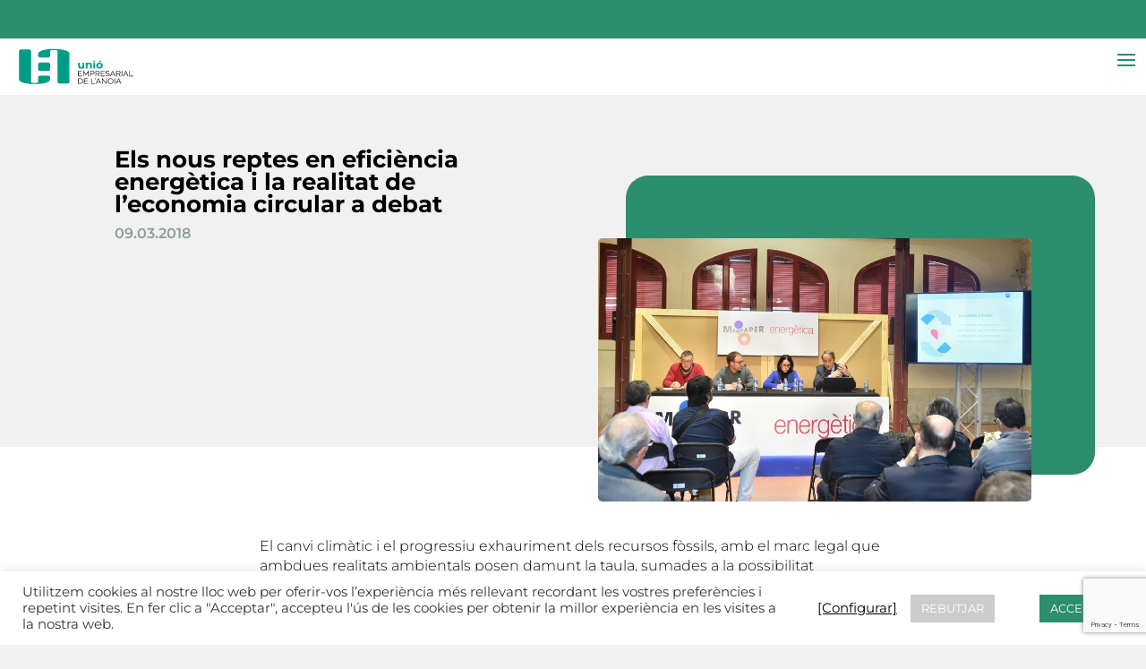

--- FILE ---
content_type: text/html; charset=utf-8
request_url: https://www.google.com/recaptcha/api2/anchor?ar=1&k=6Lfaow8gAAAAAEZqtxAy_qJWEJfpftvqK4x7RjMY&co=aHR0cHM6Ly93d3cudWVhLmNhdDo0NDM.&hl=en&v=7gg7H51Q-naNfhmCP3_R47ho&size=invisible&anchor-ms=20000&execute-ms=15000&cb=mygfo8xiokf3
body_size: 48140
content:
<!DOCTYPE HTML><html dir="ltr" lang="en"><head><meta http-equiv="Content-Type" content="text/html; charset=UTF-8">
<meta http-equiv="X-UA-Compatible" content="IE=edge">
<title>reCAPTCHA</title>
<style type="text/css">
/* cyrillic-ext */
@font-face {
  font-family: 'Roboto';
  font-style: normal;
  font-weight: 400;
  font-stretch: 100%;
  src: url(//fonts.gstatic.com/s/roboto/v48/KFO7CnqEu92Fr1ME7kSn66aGLdTylUAMa3GUBHMdazTgWw.woff2) format('woff2');
  unicode-range: U+0460-052F, U+1C80-1C8A, U+20B4, U+2DE0-2DFF, U+A640-A69F, U+FE2E-FE2F;
}
/* cyrillic */
@font-face {
  font-family: 'Roboto';
  font-style: normal;
  font-weight: 400;
  font-stretch: 100%;
  src: url(//fonts.gstatic.com/s/roboto/v48/KFO7CnqEu92Fr1ME7kSn66aGLdTylUAMa3iUBHMdazTgWw.woff2) format('woff2');
  unicode-range: U+0301, U+0400-045F, U+0490-0491, U+04B0-04B1, U+2116;
}
/* greek-ext */
@font-face {
  font-family: 'Roboto';
  font-style: normal;
  font-weight: 400;
  font-stretch: 100%;
  src: url(//fonts.gstatic.com/s/roboto/v48/KFO7CnqEu92Fr1ME7kSn66aGLdTylUAMa3CUBHMdazTgWw.woff2) format('woff2');
  unicode-range: U+1F00-1FFF;
}
/* greek */
@font-face {
  font-family: 'Roboto';
  font-style: normal;
  font-weight: 400;
  font-stretch: 100%;
  src: url(//fonts.gstatic.com/s/roboto/v48/KFO7CnqEu92Fr1ME7kSn66aGLdTylUAMa3-UBHMdazTgWw.woff2) format('woff2');
  unicode-range: U+0370-0377, U+037A-037F, U+0384-038A, U+038C, U+038E-03A1, U+03A3-03FF;
}
/* math */
@font-face {
  font-family: 'Roboto';
  font-style: normal;
  font-weight: 400;
  font-stretch: 100%;
  src: url(//fonts.gstatic.com/s/roboto/v48/KFO7CnqEu92Fr1ME7kSn66aGLdTylUAMawCUBHMdazTgWw.woff2) format('woff2');
  unicode-range: U+0302-0303, U+0305, U+0307-0308, U+0310, U+0312, U+0315, U+031A, U+0326-0327, U+032C, U+032F-0330, U+0332-0333, U+0338, U+033A, U+0346, U+034D, U+0391-03A1, U+03A3-03A9, U+03B1-03C9, U+03D1, U+03D5-03D6, U+03F0-03F1, U+03F4-03F5, U+2016-2017, U+2034-2038, U+203C, U+2040, U+2043, U+2047, U+2050, U+2057, U+205F, U+2070-2071, U+2074-208E, U+2090-209C, U+20D0-20DC, U+20E1, U+20E5-20EF, U+2100-2112, U+2114-2115, U+2117-2121, U+2123-214F, U+2190, U+2192, U+2194-21AE, U+21B0-21E5, U+21F1-21F2, U+21F4-2211, U+2213-2214, U+2216-22FF, U+2308-230B, U+2310, U+2319, U+231C-2321, U+2336-237A, U+237C, U+2395, U+239B-23B7, U+23D0, U+23DC-23E1, U+2474-2475, U+25AF, U+25B3, U+25B7, U+25BD, U+25C1, U+25CA, U+25CC, U+25FB, U+266D-266F, U+27C0-27FF, U+2900-2AFF, U+2B0E-2B11, U+2B30-2B4C, U+2BFE, U+3030, U+FF5B, U+FF5D, U+1D400-1D7FF, U+1EE00-1EEFF;
}
/* symbols */
@font-face {
  font-family: 'Roboto';
  font-style: normal;
  font-weight: 400;
  font-stretch: 100%;
  src: url(//fonts.gstatic.com/s/roboto/v48/KFO7CnqEu92Fr1ME7kSn66aGLdTylUAMaxKUBHMdazTgWw.woff2) format('woff2');
  unicode-range: U+0001-000C, U+000E-001F, U+007F-009F, U+20DD-20E0, U+20E2-20E4, U+2150-218F, U+2190, U+2192, U+2194-2199, U+21AF, U+21E6-21F0, U+21F3, U+2218-2219, U+2299, U+22C4-22C6, U+2300-243F, U+2440-244A, U+2460-24FF, U+25A0-27BF, U+2800-28FF, U+2921-2922, U+2981, U+29BF, U+29EB, U+2B00-2BFF, U+4DC0-4DFF, U+FFF9-FFFB, U+10140-1018E, U+10190-1019C, U+101A0, U+101D0-101FD, U+102E0-102FB, U+10E60-10E7E, U+1D2C0-1D2D3, U+1D2E0-1D37F, U+1F000-1F0FF, U+1F100-1F1AD, U+1F1E6-1F1FF, U+1F30D-1F30F, U+1F315, U+1F31C, U+1F31E, U+1F320-1F32C, U+1F336, U+1F378, U+1F37D, U+1F382, U+1F393-1F39F, U+1F3A7-1F3A8, U+1F3AC-1F3AF, U+1F3C2, U+1F3C4-1F3C6, U+1F3CA-1F3CE, U+1F3D4-1F3E0, U+1F3ED, U+1F3F1-1F3F3, U+1F3F5-1F3F7, U+1F408, U+1F415, U+1F41F, U+1F426, U+1F43F, U+1F441-1F442, U+1F444, U+1F446-1F449, U+1F44C-1F44E, U+1F453, U+1F46A, U+1F47D, U+1F4A3, U+1F4B0, U+1F4B3, U+1F4B9, U+1F4BB, U+1F4BF, U+1F4C8-1F4CB, U+1F4D6, U+1F4DA, U+1F4DF, U+1F4E3-1F4E6, U+1F4EA-1F4ED, U+1F4F7, U+1F4F9-1F4FB, U+1F4FD-1F4FE, U+1F503, U+1F507-1F50B, U+1F50D, U+1F512-1F513, U+1F53E-1F54A, U+1F54F-1F5FA, U+1F610, U+1F650-1F67F, U+1F687, U+1F68D, U+1F691, U+1F694, U+1F698, U+1F6AD, U+1F6B2, U+1F6B9-1F6BA, U+1F6BC, U+1F6C6-1F6CF, U+1F6D3-1F6D7, U+1F6E0-1F6EA, U+1F6F0-1F6F3, U+1F6F7-1F6FC, U+1F700-1F7FF, U+1F800-1F80B, U+1F810-1F847, U+1F850-1F859, U+1F860-1F887, U+1F890-1F8AD, U+1F8B0-1F8BB, U+1F8C0-1F8C1, U+1F900-1F90B, U+1F93B, U+1F946, U+1F984, U+1F996, U+1F9E9, U+1FA00-1FA6F, U+1FA70-1FA7C, U+1FA80-1FA89, U+1FA8F-1FAC6, U+1FACE-1FADC, U+1FADF-1FAE9, U+1FAF0-1FAF8, U+1FB00-1FBFF;
}
/* vietnamese */
@font-face {
  font-family: 'Roboto';
  font-style: normal;
  font-weight: 400;
  font-stretch: 100%;
  src: url(//fonts.gstatic.com/s/roboto/v48/KFO7CnqEu92Fr1ME7kSn66aGLdTylUAMa3OUBHMdazTgWw.woff2) format('woff2');
  unicode-range: U+0102-0103, U+0110-0111, U+0128-0129, U+0168-0169, U+01A0-01A1, U+01AF-01B0, U+0300-0301, U+0303-0304, U+0308-0309, U+0323, U+0329, U+1EA0-1EF9, U+20AB;
}
/* latin-ext */
@font-face {
  font-family: 'Roboto';
  font-style: normal;
  font-weight: 400;
  font-stretch: 100%;
  src: url(//fonts.gstatic.com/s/roboto/v48/KFO7CnqEu92Fr1ME7kSn66aGLdTylUAMa3KUBHMdazTgWw.woff2) format('woff2');
  unicode-range: U+0100-02BA, U+02BD-02C5, U+02C7-02CC, U+02CE-02D7, U+02DD-02FF, U+0304, U+0308, U+0329, U+1D00-1DBF, U+1E00-1E9F, U+1EF2-1EFF, U+2020, U+20A0-20AB, U+20AD-20C0, U+2113, U+2C60-2C7F, U+A720-A7FF;
}
/* latin */
@font-face {
  font-family: 'Roboto';
  font-style: normal;
  font-weight: 400;
  font-stretch: 100%;
  src: url(//fonts.gstatic.com/s/roboto/v48/KFO7CnqEu92Fr1ME7kSn66aGLdTylUAMa3yUBHMdazQ.woff2) format('woff2');
  unicode-range: U+0000-00FF, U+0131, U+0152-0153, U+02BB-02BC, U+02C6, U+02DA, U+02DC, U+0304, U+0308, U+0329, U+2000-206F, U+20AC, U+2122, U+2191, U+2193, U+2212, U+2215, U+FEFF, U+FFFD;
}
/* cyrillic-ext */
@font-face {
  font-family: 'Roboto';
  font-style: normal;
  font-weight: 500;
  font-stretch: 100%;
  src: url(//fonts.gstatic.com/s/roboto/v48/KFO7CnqEu92Fr1ME7kSn66aGLdTylUAMa3GUBHMdazTgWw.woff2) format('woff2');
  unicode-range: U+0460-052F, U+1C80-1C8A, U+20B4, U+2DE0-2DFF, U+A640-A69F, U+FE2E-FE2F;
}
/* cyrillic */
@font-face {
  font-family: 'Roboto';
  font-style: normal;
  font-weight: 500;
  font-stretch: 100%;
  src: url(//fonts.gstatic.com/s/roboto/v48/KFO7CnqEu92Fr1ME7kSn66aGLdTylUAMa3iUBHMdazTgWw.woff2) format('woff2');
  unicode-range: U+0301, U+0400-045F, U+0490-0491, U+04B0-04B1, U+2116;
}
/* greek-ext */
@font-face {
  font-family: 'Roboto';
  font-style: normal;
  font-weight: 500;
  font-stretch: 100%;
  src: url(//fonts.gstatic.com/s/roboto/v48/KFO7CnqEu92Fr1ME7kSn66aGLdTylUAMa3CUBHMdazTgWw.woff2) format('woff2');
  unicode-range: U+1F00-1FFF;
}
/* greek */
@font-face {
  font-family: 'Roboto';
  font-style: normal;
  font-weight: 500;
  font-stretch: 100%;
  src: url(//fonts.gstatic.com/s/roboto/v48/KFO7CnqEu92Fr1ME7kSn66aGLdTylUAMa3-UBHMdazTgWw.woff2) format('woff2');
  unicode-range: U+0370-0377, U+037A-037F, U+0384-038A, U+038C, U+038E-03A1, U+03A3-03FF;
}
/* math */
@font-face {
  font-family: 'Roboto';
  font-style: normal;
  font-weight: 500;
  font-stretch: 100%;
  src: url(//fonts.gstatic.com/s/roboto/v48/KFO7CnqEu92Fr1ME7kSn66aGLdTylUAMawCUBHMdazTgWw.woff2) format('woff2');
  unicode-range: U+0302-0303, U+0305, U+0307-0308, U+0310, U+0312, U+0315, U+031A, U+0326-0327, U+032C, U+032F-0330, U+0332-0333, U+0338, U+033A, U+0346, U+034D, U+0391-03A1, U+03A3-03A9, U+03B1-03C9, U+03D1, U+03D5-03D6, U+03F0-03F1, U+03F4-03F5, U+2016-2017, U+2034-2038, U+203C, U+2040, U+2043, U+2047, U+2050, U+2057, U+205F, U+2070-2071, U+2074-208E, U+2090-209C, U+20D0-20DC, U+20E1, U+20E5-20EF, U+2100-2112, U+2114-2115, U+2117-2121, U+2123-214F, U+2190, U+2192, U+2194-21AE, U+21B0-21E5, U+21F1-21F2, U+21F4-2211, U+2213-2214, U+2216-22FF, U+2308-230B, U+2310, U+2319, U+231C-2321, U+2336-237A, U+237C, U+2395, U+239B-23B7, U+23D0, U+23DC-23E1, U+2474-2475, U+25AF, U+25B3, U+25B7, U+25BD, U+25C1, U+25CA, U+25CC, U+25FB, U+266D-266F, U+27C0-27FF, U+2900-2AFF, U+2B0E-2B11, U+2B30-2B4C, U+2BFE, U+3030, U+FF5B, U+FF5D, U+1D400-1D7FF, U+1EE00-1EEFF;
}
/* symbols */
@font-face {
  font-family: 'Roboto';
  font-style: normal;
  font-weight: 500;
  font-stretch: 100%;
  src: url(//fonts.gstatic.com/s/roboto/v48/KFO7CnqEu92Fr1ME7kSn66aGLdTylUAMaxKUBHMdazTgWw.woff2) format('woff2');
  unicode-range: U+0001-000C, U+000E-001F, U+007F-009F, U+20DD-20E0, U+20E2-20E4, U+2150-218F, U+2190, U+2192, U+2194-2199, U+21AF, U+21E6-21F0, U+21F3, U+2218-2219, U+2299, U+22C4-22C6, U+2300-243F, U+2440-244A, U+2460-24FF, U+25A0-27BF, U+2800-28FF, U+2921-2922, U+2981, U+29BF, U+29EB, U+2B00-2BFF, U+4DC0-4DFF, U+FFF9-FFFB, U+10140-1018E, U+10190-1019C, U+101A0, U+101D0-101FD, U+102E0-102FB, U+10E60-10E7E, U+1D2C0-1D2D3, U+1D2E0-1D37F, U+1F000-1F0FF, U+1F100-1F1AD, U+1F1E6-1F1FF, U+1F30D-1F30F, U+1F315, U+1F31C, U+1F31E, U+1F320-1F32C, U+1F336, U+1F378, U+1F37D, U+1F382, U+1F393-1F39F, U+1F3A7-1F3A8, U+1F3AC-1F3AF, U+1F3C2, U+1F3C4-1F3C6, U+1F3CA-1F3CE, U+1F3D4-1F3E0, U+1F3ED, U+1F3F1-1F3F3, U+1F3F5-1F3F7, U+1F408, U+1F415, U+1F41F, U+1F426, U+1F43F, U+1F441-1F442, U+1F444, U+1F446-1F449, U+1F44C-1F44E, U+1F453, U+1F46A, U+1F47D, U+1F4A3, U+1F4B0, U+1F4B3, U+1F4B9, U+1F4BB, U+1F4BF, U+1F4C8-1F4CB, U+1F4D6, U+1F4DA, U+1F4DF, U+1F4E3-1F4E6, U+1F4EA-1F4ED, U+1F4F7, U+1F4F9-1F4FB, U+1F4FD-1F4FE, U+1F503, U+1F507-1F50B, U+1F50D, U+1F512-1F513, U+1F53E-1F54A, U+1F54F-1F5FA, U+1F610, U+1F650-1F67F, U+1F687, U+1F68D, U+1F691, U+1F694, U+1F698, U+1F6AD, U+1F6B2, U+1F6B9-1F6BA, U+1F6BC, U+1F6C6-1F6CF, U+1F6D3-1F6D7, U+1F6E0-1F6EA, U+1F6F0-1F6F3, U+1F6F7-1F6FC, U+1F700-1F7FF, U+1F800-1F80B, U+1F810-1F847, U+1F850-1F859, U+1F860-1F887, U+1F890-1F8AD, U+1F8B0-1F8BB, U+1F8C0-1F8C1, U+1F900-1F90B, U+1F93B, U+1F946, U+1F984, U+1F996, U+1F9E9, U+1FA00-1FA6F, U+1FA70-1FA7C, U+1FA80-1FA89, U+1FA8F-1FAC6, U+1FACE-1FADC, U+1FADF-1FAE9, U+1FAF0-1FAF8, U+1FB00-1FBFF;
}
/* vietnamese */
@font-face {
  font-family: 'Roboto';
  font-style: normal;
  font-weight: 500;
  font-stretch: 100%;
  src: url(//fonts.gstatic.com/s/roboto/v48/KFO7CnqEu92Fr1ME7kSn66aGLdTylUAMa3OUBHMdazTgWw.woff2) format('woff2');
  unicode-range: U+0102-0103, U+0110-0111, U+0128-0129, U+0168-0169, U+01A0-01A1, U+01AF-01B0, U+0300-0301, U+0303-0304, U+0308-0309, U+0323, U+0329, U+1EA0-1EF9, U+20AB;
}
/* latin-ext */
@font-face {
  font-family: 'Roboto';
  font-style: normal;
  font-weight: 500;
  font-stretch: 100%;
  src: url(//fonts.gstatic.com/s/roboto/v48/KFO7CnqEu92Fr1ME7kSn66aGLdTylUAMa3KUBHMdazTgWw.woff2) format('woff2');
  unicode-range: U+0100-02BA, U+02BD-02C5, U+02C7-02CC, U+02CE-02D7, U+02DD-02FF, U+0304, U+0308, U+0329, U+1D00-1DBF, U+1E00-1E9F, U+1EF2-1EFF, U+2020, U+20A0-20AB, U+20AD-20C0, U+2113, U+2C60-2C7F, U+A720-A7FF;
}
/* latin */
@font-face {
  font-family: 'Roboto';
  font-style: normal;
  font-weight: 500;
  font-stretch: 100%;
  src: url(//fonts.gstatic.com/s/roboto/v48/KFO7CnqEu92Fr1ME7kSn66aGLdTylUAMa3yUBHMdazQ.woff2) format('woff2');
  unicode-range: U+0000-00FF, U+0131, U+0152-0153, U+02BB-02BC, U+02C6, U+02DA, U+02DC, U+0304, U+0308, U+0329, U+2000-206F, U+20AC, U+2122, U+2191, U+2193, U+2212, U+2215, U+FEFF, U+FFFD;
}
/* cyrillic-ext */
@font-face {
  font-family: 'Roboto';
  font-style: normal;
  font-weight: 900;
  font-stretch: 100%;
  src: url(//fonts.gstatic.com/s/roboto/v48/KFO7CnqEu92Fr1ME7kSn66aGLdTylUAMa3GUBHMdazTgWw.woff2) format('woff2');
  unicode-range: U+0460-052F, U+1C80-1C8A, U+20B4, U+2DE0-2DFF, U+A640-A69F, U+FE2E-FE2F;
}
/* cyrillic */
@font-face {
  font-family: 'Roboto';
  font-style: normal;
  font-weight: 900;
  font-stretch: 100%;
  src: url(//fonts.gstatic.com/s/roboto/v48/KFO7CnqEu92Fr1ME7kSn66aGLdTylUAMa3iUBHMdazTgWw.woff2) format('woff2');
  unicode-range: U+0301, U+0400-045F, U+0490-0491, U+04B0-04B1, U+2116;
}
/* greek-ext */
@font-face {
  font-family: 'Roboto';
  font-style: normal;
  font-weight: 900;
  font-stretch: 100%;
  src: url(//fonts.gstatic.com/s/roboto/v48/KFO7CnqEu92Fr1ME7kSn66aGLdTylUAMa3CUBHMdazTgWw.woff2) format('woff2');
  unicode-range: U+1F00-1FFF;
}
/* greek */
@font-face {
  font-family: 'Roboto';
  font-style: normal;
  font-weight: 900;
  font-stretch: 100%;
  src: url(//fonts.gstatic.com/s/roboto/v48/KFO7CnqEu92Fr1ME7kSn66aGLdTylUAMa3-UBHMdazTgWw.woff2) format('woff2');
  unicode-range: U+0370-0377, U+037A-037F, U+0384-038A, U+038C, U+038E-03A1, U+03A3-03FF;
}
/* math */
@font-face {
  font-family: 'Roboto';
  font-style: normal;
  font-weight: 900;
  font-stretch: 100%;
  src: url(//fonts.gstatic.com/s/roboto/v48/KFO7CnqEu92Fr1ME7kSn66aGLdTylUAMawCUBHMdazTgWw.woff2) format('woff2');
  unicode-range: U+0302-0303, U+0305, U+0307-0308, U+0310, U+0312, U+0315, U+031A, U+0326-0327, U+032C, U+032F-0330, U+0332-0333, U+0338, U+033A, U+0346, U+034D, U+0391-03A1, U+03A3-03A9, U+03B1-03C9, U+03D1, U+03D5-03D6, U+03F0-03F1, U+03F4-03F5, U+2016-2017, U+2034-2038, U+203C, U+2040, U+2043, U+2047, U+2050, U+2057, U+205F, U+2070-2071, U+2074-208E, U+2090-209C, U+20D0-20DC, U+20E1, U+20E5-20EF, U+2100-2112, U+2114-2115, U+2117-2121, U+2123-214F, U+2190, U+2192, U+2194-21AE, U+21B0-21E5, U+21F1-21F2, U+21F4-2211, U+2213-2214, U+2216-22FF, U+2308-230B, U+2310, U+2319, U+231C-2321, U+2336-237A, U+237C, U+2395, U+239B-23B7, U+23D0, U+23DC-23E1, U+2474-2475, U+25AF, U+25B3, U+25B7, U+25BD, U+25C1, U+25CA, U+25CC, U+25FB, U+266D-266F, U+27C0-27FF, U+2900-2AFF, U+2B0E-2B11, U+2B30-2B4C, U+2BFE, U+3030, U+FF5B, U+FF5D, U+1D400-1D7FF, U+1EE00-1EEFF;
}
/* symbols */
@font-face {
  font-family: 'Roboto';
  font-style: normal;
  font-weight: 900;
  font-stretch: 100%;
  src: url(//fonts.gstatic.com/s/roboto/v48/KFO7CnqEu92Fr1ME7kSn66aGLdTylUAMaxKUBHMdazTgWw.woff2) format('woff2');
  unicode-range: U+0001-000C, U+000E-001F, U+007F-009F, U+20DD-20E0, U+20E2-20E4, U+2150-218F, U+2190, U+2192, U+2194-2199, U+21AF, U+21E6-21F0, U+21F3, U+2218-2219, U+2299, U+22C4-22C6, U+2300-243F, U+2440-244A, U+2460-24FF, U+25A0-27BF, U+2800-28FF, U+2921-2922, U+2981, U+29BF, U+29EB, U+2B00-2BFF, U+4DC0-4DFF, U+FFF9-FFFB, U+10140-1018E, U+10190-1019C, U+101A0, U+101D0-101FD, U+102E0-102FB, U+10E60-10E7E, U+1D2C0-1D2D3, U+1D2E0-1D37F, U+1F000-1F0FF, U+1F100-1F1AD, U+1F1E6-1F1FF, U+1F30D-1F30F, U+1F315, U+1F31C, U+1F31E, U+1F320-1F32C, U+1F336, U+1F378, U+1F37D, U+1F382, U+1F393-1F39F, U+1F3A7-1F3A8, U+1F3AC-1F3AF, U+1F3C2, U+1F3C4-1F3C6, U+1F3CA-1F3CE, U+1F3D4-1F3E0, U+1F3ED, U+1F3F1-1F3F3, U+1F3F5-1F3F7, U+1F408, U+1F415, U+1F41F, U+1F426, U+1F43F, U+1F441-1F442, U+1F444, U+1F446-1F449, U+1F44C-1F44E, U+1F453, U+1F46A, U+1F47D, U+1F4A3, U+1F4B0, U+1F4B3, U+1F4B9, U+1F4BB, U+1F4BF, U+1F4C8-1F4CB, U+1F4D6, U+1F4DA, U+1F4DF, U+1F4E3-1F4E6, U+1F4EA-1F4ED, U+1F4F7, U+1F4F9-1F4FB, U+1F4FD-1F4FE, U+1F503, U+1F507-1F50B, U+1F50D, U+1F512-1F513, U+1F53E-1F54A, U+1F54F-1F5FA, U+1F610, U+1F650-1F67F, U+1F687, U+1F68D, U+1F691, U+1F694, U+1F698, U+1F6AD, U+1F6B2, U+1F6B9-1F6BA, U+1F6BC, U+1F6C6-1F6CF, U+1F6D3-1F6D7, U+1F6E0-1F6EA, U+1F6F0-1F6F3, U+1F6F7-1F6FC, U+1F700-1F7FF, U+1F800-1F80B, U+1F810-1F847, U+1F850-1F859, U+1F860-1F887, U+1F890-1F8AD, U+1F8B0-1F8BB, U+1F8C0-1F8C1, U+1F900-1F90B, U+1F93B, U+1F946, U+1F984, U+1F996, U+1F9E9, U+1FA00-1FA6F, U+1FA70-1FA7C, U+1FA80-1FA89, U+1FA8F-1FAC6, U+1FACE-1FADC, U+1FADF-1FAE9, U+1FAF0-1FAF8, U+1FB00-1FBFF;
}
/* vietnamese */
@font-face {
  font-family: 'Roboto';
  font-style: normal;
  font-weight: 900;
  font-stretch: 100%;
  src: url(//fonts.gstatic.com/s/roboto/v48/KFO7CnqEu92Fr1ME7kSn66aGLdTylUAMa3OUBHMdazTgWw.woff2) format('woff2');
  unicode-range: U+0102-0103, U+0110-0111, U+0128-0129, U+0168-0169, U+01A0-01A1, U+01AF-01B0, U+0300-0301, U+0303-0304, U+0308-0309, U+0323, U+0329, U+1EA0-1EF9, U+20AB;
}
/* latin-ext */
@font-face {
  font-family: 'Roboto';
  font-style: normal;
  font-weight: 900;
  font-stretch: 100%;
  src: url(//fonts.gstatic.com/s/roboto/v48/KFO7CnqEu92Fr1ME7kSn66aGLdTylUAMa3KUBHMdazTgWw.woff2) format('woff2');
  unicode-range: U+0100-02BA, U+02BD-02C5, U+02C7-02CC, U+02CE-02D7, U+02DD-02FF, U+0304, U+0308, U+0329, U+1D00-1DBF, U+1E00-1E9F, U+1EF2-1EFF, U+2020, U+20A0-20AB, U+20AD-20C0, U+2113, U+2C60-2C7F, U+A720-A7FF;
}
/* latin */
@font-face {
  font-family: 'Roboto';
  font-style: normal;
  font-weight: 900;
  font-stretch: 100%;
  src: url(//fonts.gstatic.com/s/roboto/v48/KFO7CnqEu92Fr1ME7kSn66aGLdTylUAMa3yUBHMdazQ.woff2) format('woff2');
  unicode-range: U+0000-00FF, U+0131, U+0152-0153, U+02BB-02BC, U+02C6, U+02DA, U+02DC, U+0304, U+0308, U+0329, U+2000-206F, U+20AC, U+2122, U+2191, U+2193, U+2212, U+2215, U+FEFF, U+FFFD;
}

</style>
<link rel="stylesheet" type="text/css" href="https://www.gstatic.com/recaptcha/releases/7gg7H51Q-naNfhmCP3_R47ho/styles__ltr.css">
<script nonce="3_kN6Mh6IHVT6go7EJmMDQ" type="text/javascript">window['__recaptcha_api'] = 'https://www.google.com/recaptcha/api2/';</script>
<script type="text/javascript" src="https://www.gstatic.com/recaptcha/releases/7gg7H51Q-naNfhmCP3_R47ho/recaptcha__en.js" nonce="3_kN6Mh6IHVT6go7EJmMDQ">
      
    </script></head>
<body><div id="rc-anchor-alert" class="rc-anchor-alert"></div>
<input type="hidden" id="recaptcha-token" value="[base64]">
<script type="text/javascript" nonce="3_kN6Mh6IHVT6go7EJmMDQ">
      recaptcha.anchor.Main.init("[\x22ainput\x22,[\x22bgdata\x22,\x22\x22,\[base64]/[base64]/[base64]/KE4oMTI0LHYsdi5HKSxMWihsLHYpKTpOKDEyNCx2LGwpLFYpLHYpLFQpKSxGKDE3MSx2KX0scjc9ZnVuY3Rpb24obCl7cmV0dXJuIGx9LEM9ZnVuY3Rpb24obCxWLHYpe04odixsLFYpLFZbYWtdPTI3OTZ9LG49ZnVuY3Rpb24obCxWKXtWLlg9KChWLlg/[base64]/[base64]/[base64]/[base64]/[base64]/[base64]/[base64]/[base64]/[base64]/[base64]/[base64]\\u003d\x22,\[base64]\x22,\x22ZMOLw7fCvBDCm8Ktw5vCminCthoBw4nDo8Kfc8Kww6LCqsKow43CpUvDhzYbMcOUB3nCgFPDvXMJDcKZMD8+w49UGgRVO8OVwq7CkcKkccKKw6/Do1QrwoA8wqzCswfDrcOKwoxWwpfDqyHDnQbDmGNIZMOuLm7CjgDDnCHCr8O6w5gFw7zCkcOzDj3DoDZ4w6JMa8KbDUbDqTM4S1bDhcK0U25ewrlmw5pHwrcBwqtAXsKmLMOow54Twoc0FcKhUMOLwqkbw4/[base64]/[base64]/VzvCiVHDssOnw77CplrChcKkwox+wrtBwq8awq9QfcOsZ2fChsO/T1FZIcK7w7ZWbF0gw48RwrzDsWFhT8ONwqIBw5lsOcOrccKXwp3DpsKQeHHCggjCgVDDqsOMM8KkwqEdDirCjyDCvMObwpTCksKRw6jClGDCsMOCwrnDt8OTwqbCj8O2AcKHRGQ7OBrCu8ODw4vDjTZQVChmBsOMHTAlwr/DoCzDhMOSwr3DucO5w7LDrR3Dlw8+w6vCkRbDtFU9w6TCssKUZ8KZw7vDl8O2w48dwqFsw5/[base64]/w5QxfgtSw4sFWMOqw54bwrDCh8Ksw7I7wonDg8K+T8OkE8KbesKOw5LDj8O8wpAVMDkrTmZCOsKLw4bDlsKAwqrCrMOZw716wrkvJ2I7ex7CgydFw4EjI8K1wqnCmB3Dt8KsaE7CpMKBwonCu8KyPsOfw7/DpcOEw4jCvwrCmnoewpzCuMOuwpcFw7w4wqnCvcKXw4E6bsK4KcOsacKWw7PDi0UbfEIJw4HCszYzwq/[base64]/[base64]/wrfDrhrDqcK1EXLCjEsgMcO+X8ONworCljAQRMKfLMKKwoZcWsONSR8wAgPCiQgSwr3DosK7w5lUwoUYMmxhCGHCrkDDp8Onw5gnW0lkwrfDpBXDjl5FTlUFcsKvwpxLFjJJB8Ocw5rDu8OZT8KVwqF6HE5dD8Orw5g0GMK/w77Ds8OSBMO3Ey9+w7bDj3XDksOjByjCt8Oke24swrjDrkTDuxbDi0ZKwoRtwq9Zw4p5wqHDuR/CoH3CkhVTw7guw648w4/DnMKewpjCnMO8BnrDosOqYmwBw6BcwrVlwogKw6wKLC92w4XDicOCw6vCncOCwp9/XhNSwpVceXLCjsOTwofClsKvwqwvw5AQLHZEJDhbXXBvw4Z2wrPCj8K0wpjChiPDsMKOw4/DsFdBw7xAw6d+w7fDlgzDvMKmw4/ClMOVw4jCvik6S8KJdsKVw7NGUcKBwpfDrcOcEMOvQsK1wrTCo1IDw4l+w5TDtcKjFMODOGnCpcObwrlyw5/[base64]/DuzIwA18qNsK8wpjDnMOnal3Du8OxGsOjBsOXwprDtS4oVxZWwrLDr8O/wo8fw7PCi1TDrhDDokdHwqXDr2HDhkTChkcHw5A1K2pVwpfDjynCv8OPw5HCowjDqsKWDsOKPsKqw5ceVT4Fw4FFw688cz7DkVvCrQjDvB/[base64]/CgMO3CQQqwqbDgsKyw5zCicOvDRnChcKVaV3CgDnCgVPDlsOBwqjCgCVfw60YaAILPMKBHDbDvkJ3Ak/[base64]/CpcOkQ3EXwqjCpSvDsAITX8KLXB1UYjkVEMKqdU86PsOcJcKHW0bDh8OUaGLDjsKqwppKcBHCvcK7wr7DnGjDrH/[base64]/[base64]/[base64]/CmwIAHCwURVXCjSZAworDjcOhZcO9wqkXfMOgAsKqL8OCDXRkGWccPwzCs0xSwp0qw63DhGFnLMKAw5fDv8OJRcK4w48RX04QL8OQwpHCgErDuT3Cj8KsSRJBw7QLwos0f8K6cW3CrcOcwqDCtxPClXxhw7HDqE/[base64]/F0DCq8OAXxYtQsO0WcO+w4dwNyPDlXoPEyRZwq1mw4ked8K5R8OIw5bDsA/CjVxRfFzDvTDDgMKbHsKvQxgFw5YJbiTCk2Q6wpg8w4nCssKqcWbCtlTDocKna8KPcMOGw74qU8OoFMKxKBzDjwFgBMOuwr/CkgwWw6fDm8O6e8KqXcKGNCxWw6lawr57w6sreyszeEDCpRLCucOCNwA8w7/CmsOowovCuh5Tw48ywqvDmBLDlDc/[base64]/DsA8/wq1xWknChzwlwpQuCiPCm8KewpDDlMODwprDmTZTw4LChsOPAMOtw6dfw7ICFsK9w41BDMKowprDv0nCk8Kaw4nChw4rHcKgwqVTMxTDscKXKwbDu8KOLkNRLCzDm3fDr1Niw5VYbsK9X8Kcw5vCtcKvXGnDnMOpw5TDtcK7w5hyw7R2TsKJw5DCuMK/[base64]/[base64]/DpcKcLH4Ww7dmw7kBYMOgwrRaDn3CgR5yw50QS8OmUSTCunnCiAHCk35uDMKtKsKvXMOvOcKeZMKCwpArBShuZBTDvMOTZTfDvsKtw4bDvgjCi8OBw6B7XFnDonfCmWh/[base64]/VGvDkBXDjcKww43DqMKzbsKXRGpATi3DmsK/[base64]/DjcOuVxDCk8K5w5LDsXE/wqTCm8OGVsOgCsOETwTDrsKuZcKCbFcaw4MPw6jCjMKgOcKdHcOfwrjCiR3CqWlYw5DDghDDmyNEwqTCthURw7hPVWAcw78jw4BWGFrDvhfCuMO+w5HCtH/CrMO6NMOpGEY+T8K4I8KAwpDDk1DCvcKOAMKQOxDCt8KbwqXCs8K/Nk3DlcOvTsKSwrwdwrfDt8Oew4XCpsOGUDzDm3LCu8KTw5kcwqjCvsKTPhpPJHFSwp/Cj2dsDyTConVowr3Dr8KTw6k7IcOXw6d2wrlGwr0JG3PCl8KpwrEpfMOQw5YEesKwwoRpwq/CjAdGNcKDwqfCjMOgw7tWwqzDqiHDkGYbVDsRZWbDv8KOw6VFQmMZwqrDkcKfw47CnWvCn8OZBGMiw6jChmErAcKTwrLDusOcdsOXA8OPwqjDqE4bPyvDiz7Dj8OKwrzDsXnCksOILBHCksKaw5wOSWrCj0fCsh/CvgLCpzAwwrTDrTlAUCgzcMKdcEUBVy7CvcK2YV1Vc8OJOMK4woBdw4gSC8KrPSsWwq/CmMKHCjvDq8K6LsOpw6x9w7kQZidFwq7ClBbCuDVuw7AZw4pnLsK1wrducw/[base64]/DlVTCs8Kgw71dw4pcFsKgwoDCgljDghnCon7CuEnClQzDg1zDghVyV3/[base64]/DtDl+woZuwpUewpjDgAR9K0htAcKow4LDhh7CpsOCwqDCuBzDtl/[base64]/[base64]/[base64]/[base64]/[base64]/CuMOAbcKlYcO9wrJ+fxbCniYsecKRasO8Q8KFwqood3XCjcKmEMKow4XDtsKGwrI1FVJFw5fCjsOcf8OBwpNyV37DoV/CsMO9RsKtJDpVw7bDl8Krw6I/G8OwwqIfLMORw4kXA8Kbw4ZbCsKyays0wrhKw5jClMK1wonCgcKodcO9woPCn3Nqw7zDjV7DqcKIP8KfEcOGw5U5JcK/[base64]/fcOpwotLw7vDhD3DpQzCp8KTwprCnkVmF8K1CkpMKyHCs8O7wrpVw5HCjMKXfXLDtClAIcOWwqcDw71uwrs5wpXCpMKYMnfDgsK1w6nClXfCqcO6X8KzwrM0w7DDm3XCt8K1OcKaWU5YEcKFwqzDgmVmesKSdMOjwpx8dsOUJSc/KcOSAcObw5XCgjpDLHUFw7bDgcKmXl3Cr8KMw7rDtAXDomXDjATClBgfwq/CjsK+w4jDhhISCU1RwrN3YcKvwoUNwrLDmj/DjxfDq09JTHrCncKuw4vDpMOSWjXDkVHCl2TDoRfCncKvYMK9C8OqwpFxC8KEw5ckcsKpwoovQMOBw7dEb19AdF/ClsOxJR3CjAXDqmnDgxvCpER1L8KzZA5Mw77DpsKxw79Qwpx6K8OWBxvDgibCssKKw7h+REfCj8O9wrMnd8O6wonDsMKLWMOKwonCvSQcwrzDsG0nD8OPwpHCqMO0PsKkLcOXw6ghe8KNw4dee8Ojwo3DujvCnMKZHVjCo8Ore8O/NMO7w6bDvcOMMTzDjsONwqXCg8KBWcKHwq3DocOiw5dSwpInKCMXw4ACZmU1GAvCkXHDpMOYMcKYOMO6w7YICMONEsKIw5kuwrvDj8KLwqjDtVHDjMOEe8O3eRd7OjrDs8O6NsOyw4/[base64]/[base64]/[base64]/DkzzCncK8aSkSw7R2YBLCmnwZwohVDcKlwqVTIcOAWz/Ct2Rrwqchw4nDvGNxwphDJ8OeCnLCthPCtXtUOxJVwrpuwrvCqk9/w5h1w6V9UCjCqcOcOcOgwprCj2gCPhliPTLDjMO3w7DDosK0w6QNYsOVK0U3wpXDkClQw4fDo8KLTjPDoMKKwr82GHHCk0Jtw4ogwrnConQ3EcOxZF82w61GNsOYwp8WwrwdUMO4VMKrw6YiA1TDohnCmcOWDMOdEcOQAsOEw7bDlcO2wo0ww4DDq0ERwq7Dhy/CpDVFw7dVcsKOGCXCqMOYwrLDlcKra8KvXsK0LWMvwrJ9wrcJDcOEw4jDj3DDh3hXLMK1I8K8wq/ChsK1woXCpMOSwpLCscKGbcO8PRotMsK/[base64]/[base64]/wpvDgMOCw4/CpcKBwoHDiXvCkjvCi8K4wp3DgsKZw73CgnPDucKtFMKHc3nDlsO6w7LDocOJw6nCpMKCwrIIa8KzwpB7UyQDwoYWwqgoJcKlwrvDt27DtcKnw5XDjMOfHwEVwr1ZwrjDr8KdwpkASsKNAXXCssO/w7jChMKcwpTCjXrDtT7ClsOmwojDtMKWwo0owoFgGMKMwqpUwokPXsOnw6BNfMKYw5tUWcKVwqV7w70zw6TCuj/DmUXCkFDCscOGF8KUw5RWwrXCr8OfCsODWh8IFMOqBS5qW8OIE8K8ccKrFMOywp/DmW/Do8Kuw7jCpSvDgAd9dDHCqjcMw5FIw4M3wqfCiz7CtjHDosK8TMOxw65/w73DtsKFw5LCvGxcfsKiHcKXw7HCo8OnAh9pFG3CqW9KwrHDkWMWw5DDvU3CmHVOw4UsEx/DiMOHwrg0wqDDnnNWQcKDLsOVQ8KwKl0GM8K7LcKZw7lNX1vDlj3CjcKtfV9/[base64]/DvsO6ETtNwpDDlsK5w4cCw5HCsDRvw7kNwqpMR1HDjUIgw4rDgMOZJcKPw6J7ayJAP0rDscKkHH3CssOxEnhjwr/DqVwRw5LDmcOyCsKIw5fCq8OND353NcK0wo9uWsODZHsiP8KGw5rCtcOawq/Cj8KfMsKAwrgwBMKwwrPDihHDp8OWTmfDmBgEw7h4w7nCnMK9wqp8RzjCqMOnJ09AOFo+wq/DnBwww5PDssOaSsOZTFlfw7UyNcKVw7bCksOPwpHCqcO4Rlp9XCJZFVwZwqPDrgN9ecOcwrIowqtBCsKjPsK+CsKJw5HDlsKGAcO0wpXCk8O1w7gMw6c9w7c6ZcO3ZxtPwqfDlsOUwobCjMOHw5TCoEXCi0nDssOzwr5IwpLCmcK9ZMKEwookS8KGw4PDoRsGD8O/woYKw6ZcwoHDm8Oxw7xmCcKNDcKIwq/DhHjCnG3Drydmaz5/RHbCoMOPPMKwKEx2GHbDigVfBgI1w4MxIEzDoDdNK13CiHJFwr19w5lmI8OwPMO2wq/DssKqXMOgw7xgDRYsOsKiwqHDtsO/[base64]/CjivDqcOAw6MVYcOJw6ZXSMK2YsKNwpBUw7PDrsKsBw/CssK5wq7Dn8O+w67DosK3XwBGw5sMfCjDgMOpwprDu8OrwpfClcKrwpHCmy/[base64]/CjVDCilzCtsOcVMKnasOsE8O8JsKyCnsVwpIIw51Kc8KzKMOMLns6wo/CqsKZwrnDsxRrw5Rbw47CosKTw64oUsOWw6bCuzHDjGvDpcKpw6dHXMKHw6Irw6vDkMK8wrHCrA3DuBIaMcOCwrxZVcK8FMKuUy02R2tkw7PDqsKxV2w2ScO5wp8Pw5I4w4Q8OTxpZy4SIcKjccOvwp7DiMKZw5XCl0PDvcO/[base64]/[base64]/Cq8OmeDHCukXDr8Oqwq7Dn0nCqcOrwrQcFSAmw6xVw5YEwqnCl8K/CcKbNMKPfAvCp8K9EcODayoRwpPDssKgwo3DmMK1w63DncKDw6diwqHCgcOrXsKxB8Ogw5YRwrVzwpZ7PTDDvcKXTMOQw5RLw6g3wr9gGydKwo1MwrJ6VMOgGEodwr3CqsOywq/Dp8O/UirDmAfDkjnDk33CtcKnOMO+C1LDnsOmG8Ocw5JeNX3Di1jDokLCoFY4wrXCrh0YwrXCp8KswoR2woZtDHPDrsKwwpsCEFADacOiwp/Dl8KfKsOpRcKqwoIcNMOMw5HDkMKDAhAow77DswFrYE5Nw6HCqcKWC8OxdkzCunBnwp4SN2rCoMOyw71iVxtrKMOGwpU7eMKmMMKkw4F1w7x1PiHCnHZiwpnCt8KdMHwsw6AIwocIZsKHw6fCmlfDgcOtQ8OEwqHCuTp/[base64]/w4tncETDgcKKfBMMw4NWdcO9w5LDjsKxL8K0U8Kiw5PDjcKibCt4wrQASsKAd8OCwoTCiHPCn8OKw7PCmiwQX8OsJzLCoC0Iw59UcldxwrDCvFhtw6rCosOgw6AyRsKYwp/DssKQIMOnwqLDiMOhwpbCixDCjlxVG2jCt8KAVkMtwrDCvsKRw7VpwrvDksOwwqXDlFFCCzhNwp8fw4XCmFl7wpUOwpYrwqvDrcOKDMOba8ONwpnDqcKewojCmiFqw5TDlsODBj8DKMKmFzTDoD/[base64]/Cv8KSw5bCvWYIwp7Cu8O0wrcyX8Obwp9lHWrDpm8OQMKJw7Alw7PCgsO8wr7DuMOGBSvDmcKXwqDCtDPDiMKtI8Kjw6DCuMKAw4zCoRRCZMKxbnVHw5lewq9twqAVw5x7w5jDsW0PDcOEwoxzw71cMkogwpDDuSXDoMKhwq3Csh/[base64]/Ci2ZVwosnw5UdZ8K1wprDnw/Clj4pQMKpTMO+wrlKMTUXEnh3Y8KewqvDkyzDrsKXw47CoGpefSUMRxF1w6ADw4TDo3R3wo/CuyDCqFLDhcOmB8O7SMK1wqBGeCHDh8KhClTDtcO2wqbDvzXDh14Qwp3CgigHwpbDpBHDj8OJw5ZlwqbDq8Ofw5RqwrsOwql3w4krbcKWUsOCNmHCpMKkd3JVf8Kbw6QHw4HDr3vCmjBrw6fCisOXwqVtKMO6MX/DlcOiFMOqWirDtmPDucKQWTNtGwjDjMOZQWzCm8ObwrjCgiHCvQfCk8OHwrZoITQND8OeVFJZw4Ifw49tEMKww5pDclrDlcOCwpXDmcK/e8KfwqFkWwjCsX/DhMKHVcOyw7zCgcKrwrPCvsOmw6/CsWpwwpM9f33CtyVVPkHDozzCvMKMw7LDtGg4wrhow5sZwpgKQcKIScOLLnnDicKpw51rByNXXcODLGIMQMKNwqN4aMOzFMOUW8K/[base64]/w5oZN8K+woTCj0MFJ3HDl8O+w5ZTPcOPGCDDlcOXwp/CpsK1wrFdw5NERXxeUljCiArCo2HDjG/Ch8KufcOeBsOTIEjDrMO8eifDgntNU0LDscKOA8O9wpsSblAhVcOvfsK2wqgUV8Kfw7zDqXUsBgfCqR9Ww7QVwqHCkF3DkS1Jw5lXwq/Cv2XCnsKSYcKFwqbCjgpOwrrDu1YkTcKcdxEGw7sLw78iw5oCwoFLUMKyLcOzb8O3b8OGN8OZw7fDnEjCunDCrsKrwonDq8KkWX7DhjoEwojCnsO+wq/ClcKJODtywrh0wp/DjRMlK8Ovw4jCihE+w4J0w5ltFMOFwqTDq24qZWN6HsKNC8OnwrMaPMO4W3bDjcKTI8OQEsO6wrgNS8O+c8Ktw5sXSC/[base64]/DmS/[base64]/[base64]/wrEEwoHCisKPwoFcNsKKdsO7Xy/Cu8Kzw55Hw4BhOXUjZ8K+wqQKw6Ulwp8LLcKhwo0wwpZ6KsKzC8K1w6I4wpTCtXfCgcK7w5HDtsKoMDk7e8ORbi7ClcKWwqh2w73CpMOWEcKmwr7Cq8KQwoU3ZMKnw7AOf2LDmRcOUMKHw6nDmsK2w44nBiLDpH7Dm8KeVw/Dnm1RSMK0f2zCnsOEecOkM8ONw7dOD8O7w7/CtsOwwp7CsSB7cFTDtkErw5pxw7g5XMK2wpPCtcKuw7gQw6/CuTspw4PCg8K5wprDnHMvwo5bw4RgB8KqwpTCj3/[base64]/CizDDksO1IsKkZsKqwpfDiVNedCgmworCncO9asOQwqwxbsOUUwvCtcOnw6/[base64]/[base64]/[base64]/CosKqw5bCm8OCw7YPw4lNesOrwoFodwrDgsOeJcKJw78xwrjCrUPDl8KAw6DDgw/[base64]/[base64]/Cm2B6wpp7w419w6YCS3Nvw6o4KcO9woptwrpoQn3Cu8OAwqnDjcOLwqMBVQXDlggvAMOvXMOsw7ADwqnCpsO+O8OHw4/DsF3Dpj/[base64]/JxpFw6Fse8KBAsOZw4/CgMOrw6nDumnDjMKqFHbCjlfCvcOewrxHG300wqR5w4Jgw4DCvsObw6LDh8KTOcOiFX48w5QkwrxZwrRJw6nDnMKAbk/CrcKnYnfClj3DrR3DvMOQwrLCp8OxD8KtVMKEw5Y2KcOMHMK5w5ALXHPDsHjDscKnw5PDonYFJMOtw6g1SHU9biElw63CmgvCvSZxbX/DpQzDnMKow6nDscKVw6zDtT82wp7DrA/CssOuw47DpiZiw5tWccONwpPDmG8SwrPDksKcw7IiwpHDg2bDllbCq03ChsORw5zDlDzDgsOXT8KLTHjDt8OGesOqM2l0MMKwScOLw47CisKkdMKHwqvDhMKoRsO4w40iw4/DjcK0w4x8G0LCrMO4w5d0QcOCc1rDnMOVLgjCgyMrS8O0OCDDlREOQ8OQT8O8KcKPBnQgcQIdw4HDvQcfwq0xEsOgw4fCscOww61cw5BewoDCnsOhJ8Kew6dvYV/Dg8OTB8KFwrAOw6Eyw7DDgMOSwp8two7Dr8K/[base64]/DkWLCtTnCgsK1wq3CtcOnL1XDtgNRc8OAwpjCuVRAOiVdZXtkWMOnwqx9MhoZKmJmw5Mew4sUwrlZOsKsw4UbFMOSwqcJwrbDrMOYBlohMxrCpg1gw7HCvMOVbmgxw7l9dcKZw6LCm3fDiyACw4MHPMODOMK5fSTDu2HCicO8wrjDiMOGekQsRC9ow40Uw6l/[base64]/[base64]/CtC3DnMOOw5pgdR7CkExrNgDDs8KKa0Fxw7LCtsO8XU5oVMKeT2vCg8KxTH7DvMKew7N5HHhlC8OAF8KVEzFLH1nDglzCvSQcw6vDhMKUwrFoBQHCmXhgD8OTw6rCgTzCrVrCp8KabMKCwrwAOMKDInRzw4hiBsOJAx17wr/DkW42L2JcwqvDglcuwp8ww6AffmwhU8Kgw6Bsw4JtSMOzw5IAOsK9PMK4cirDgsOSIy9xw7/CpcONQRsMHQ/[base64]/Y8OfwpsFw7TDuw3DjsOGBTMSOsOMa8OoJHbDsMKfNSNdL8O7wp11I0jDgmQXwocYfcK3Hm9tw6vDlE7DhMOZwphzVcO1w7fClVEuw5tPXMOREhvCgnnDuF8HRQrCr8O4w5/CjSEkT3oWGcKnwqslwqtuw5bDhE4JHi/CjDvDtsKwSQ7CtsOtwp4Ew5YSwoQaw55GeMK1YnN7UMOhwqjDt0RYw7vDiMOCwrx0N8K5DMORw6Itwq7ClS3CtcK3w57CncO8wqh6w5HDhcKUQzxSw7zCr8Kcwo8yf8KWZyMcwoAFQG3DgsOuw7hBesOGMCRNw5/CjHd+XFZ/CsOxwrXDqn1uw5AtW8KdAcOgwp3Dr2jCoAvChMOYesOqEzfCmMKSwpnDuUgQwqJPw60DBsKtwoN6dhvCuFQMXiRqZMKVwqbCtwUzS0YzwpzCt8KpdcKEwpHDqE/[base64]/wp/CrcOGOcOyWMKjVMOKw4HCsXLDpHZpwrnCh2xxDhdbwq8gSU0pwqHCjUnDlMKlDcOfVsOQWMOlwpDCvsKbTsOgwqDCmcOyZ8OOw7jDh8KjAWbDiA3DgUTDklBafAkGwqLDqDLCtsOnwrjCscOTwoJKGMKqwo1fPzdvwrdYw7x+wqTDhkY+wqLClxstBMO/w5TCgsKFaHbCqMOhc8OdGsKPaycuY0XClMKab8OawooMw63CujkuwpVuw4rChcKyEWttayskwqLDshrCok7CsFLDisOBE8KmwrHDsSLDiMOAYxLDjkZuw6MRfMKPwoPDt8OWFcO/[base64]/wqDDoj7Dlz9pecKow5TCtGjCo8K/bG7DgCtmwrPCncOVwqE9wpMOd8OZw5PDqMOrLE9DSADDjSsxw45HwrgBHsKKw6jDtsOWw7MNw74uQHgQSETCrcOvAxjDjcOBRsKEXxXDnMKVw6DDncO/GcOow4YlYQ1MwqvDmMKGcQLCpMO2w7jCnsO2wpVQFsORf0R2eFkwUcKbb8KuZ8OLaGbCqhXDrcOUw61aQRrDicOew53DnDhAcsO1wrlewrBMw70CwpnCsHsJYB7DkFLDiMOdf8OhwqFUw5DDoMKwwrDCgcOQKFdwWFfDo0M5wo/Di3E7Y8ORRsKzw43Ds8O/wrrDlcK9wqYxXcOBwrLCp8K0csK7w5sMbsKlwrvCrcOGfMOIMi3CsAzDu8Ogw4hDWVgteMOOw7DCkMKxwol+w7Z/w6gswotbwoQ3w4BKWsKrDEEnwprCi8OHw47CisODeFsRwrfCm8Odw5VDSBzCoMOowpMZA8KYWAkPLMKtAghTw4A5EcOJF2hwfcKBwpd0DcKzWz/Cmlk9wrJEwrHDksOxw5bCrmnCmcKWJMO7wpPCicKxZA3DncK/[base64]/wo8bw7RtXB9TYTXCmMKLBAXDrsKvw4lnw4DCn8OQSmLDonRewrnCqyANMlQYFcKkYsKAZmxew6jDkEAQw5HCpg8FLsKLPVbDhcOswoZ7wrd/[base64]/[base64]/DnMK2Vz3DuDVieMK4D8KUwpQuw7TDosOsQGdaScKmV8OJQcOzw6c+wq3DpsOIJcKwB8OSw7xAeCRLw7UmwqdqWSQbNAzCisK8eRPDn8K4wrfCoxDDmcKkwo/DvxQWSiwiw4vDvcKzFGYWw7RzMyYRKxjDkAolwoPCtsOtBUwhQ3YCw6XDpyDCrB7CgcKww5nDuA5mw7BCw7pGCsODw4vDgn1JwqMGIWI0w4F3csOwAg7CuiYDw7JCw4/CslM5LxMFw4lbLMO9QmMCM8OKecKNaEVww4/Dg8Otwpl8KkvCoxnCtxXDtl18TRzCpW7Dl8OgeMO5wq0haCULwogQYSbCggN4ZwcgAhp2HRZJwpsNw7E3w40ICMKQMsOCTRTCgipcEhDCkcO9w5bDlcO7wpwnRsOKBR/CqEfDsxNIw59yAsOqQGkxw70OwrbCqcOewqAMKlcCw5trcHbDosKYYR0BN38yRmZjaQAqwp1swqrDsRAzwpFRw6Mgw7Jdw6AJw4lnwqcSw7PCsxLCh0YVw7LDql0WFhIZdEIRwqMyP1MFd0PCosOTwrzDiUDDoD/[base64]/DlsKjFcO7w7/DlcK0w6DDgcKzw63DgAhGLk8kXMO6TSrCuXPCtkRXAWAQD8O+w6XCgMOkTsKKw7NsC8KDOsO+wqUTw5ZSesKxw4FTwobCrnlxfWEXw6LCljbDtMO3CCnCgsOzwqZswo/DtCTDuTViw7xWCMOIwqF6wrJlNlXCqMOyw5EXwp/CrxTCum4vAQTDssK7GRgWw5p5wpFbNh/DpRPDvsOJw5kjw6jDsUkEw6UOwqgdJ3XCo8KowpsgwqVMwowQw7MRw5Ukwpc0aA0VwqbCokfDncKAwoXDrGsMGsKkw77DlsKrdXoGDz7CosOCYA/DkcKtbMO8worCjAdlI8Okw6UFGMOEwoRsEMKVVMK5BjIuwrPDh8Kow7bDllcjw7lAwqPCtmbCr8KIQQZNwpQOwr5TRRHCpsOyaBPDli4uwo0Bw6kBQMKpSiMwwpfCqcK6O8O8w5BYw5V4QTQDYT/Cs1U3D8ORazPDuMOsY8KEX0kULMOEL8OFw57Dnw7Dt8OtwrI7w5cYKlxPwrDCthA0GsOOwpkqw5HClMKkURYUwp3CrG9Gwo/DlkVEOULDqnnDpMO+YGN0w4vDpsO8w5VywrPDk0LCqWTCrVDDhXs1DRHCkMKmw59xMsKlOEBMw5U2w7sowoDDml4LOsOtwpDDgsO0woLDqcK6fMKcbsObRcOQc8K6AsK5w6DDlsONP8KdPHRBw4rDtcK5BMKpGsOzfG/DvjbCuMOmwpDDv8OqOTFnw6vDscOGwr9Iw5TCn8K+woHDh8KBfw3DjlTDt27Dt0HCpcKJPnfDtFcaQcOWw6opNsKDZsKnw5cAw67DlEDDsjJgw6vDhcO0w4UPCMK2BWkHD8OARUXCsjPCncOHLHpdZcOHZmQLwrNCP1/DiW8ObE3CscORwqc9S33ChkvChEzDonI3w7Z1w7TDmsKZwo/ClcKvw7nDp0bCgsKhXGPCiMOtP8KXw5IlUcKkVsOpw4cOw4MrIzfCmgnCjn8ZaMOJLmjCgDTDjWweaSZAw60Pw6phwoc3w5/DsnHDisKxw4wJcMKvK1vDmAtQw7zDvcOeZjhOUcKiRMOfBk/CqcK4TX0yw44iCMKSMMO0OklqacOkw4rCknhwwqwCwqPCjHrCnA7CijBVWFXCvMOqwp3Ds8KTLG/Cm8OoQyIGAloLw6rCksO5Q8KUaBDCmsOoRlRDWXkMwrw5LMKGwpbCmsKAwo5dZsKjNVQvw4rCoyVcKcKGwrzCggogVxM/w63DpMOidcOYw6TCuVdIE8KpGVTDl1vDp2Uiw4h3CsO+T8Krw7zCsgPDonEzEcO3wohJSMO4w7rDlMKcwq5BCV8NwoLCjMKYeihcViPCkzIia8KCU8KtIAwIw5rCoBvDqcOiLsObfMKGYcOyd8KcMsOhwoxXwoh+BR/DjDYGNmTCkSDDoQoXwq4+EAtcWzVZBAnCr8KzacORCsKHw5PDvi/DujXDs8OYwqfDqnNVw77CisOKw5ccCsKtbcOHwpPClTHCoiTDgytMRsKNa0jDjS0sAMOpw61Bw7xiacOpazpgwonCkn9uPBo7w4TClcOECxbDlcOiw53ChMKfw69GGwVlwpLCn8Ohw714fMOQw4XDi8KQdMKjw77CnMOlwqbDqWVtKcKCwqUCw6FMBMO4wo/CgcOWbBzCp8OyDyvDn8KtXyjDgcK5w7bCiUjDmkbCqMOzwq4Zw4PClcKvdFfDsznDrHTDvMKvwrLDoBDDrG84w780OcObZsO8w7/[base64]/CicOgSQbCuw\\u003d\\u003d\x22],null,[\x22conf\x22,null,\x226Lfaow8gAAAAAEZqtxAy_qJWEJfpftvqK4x7RjMY\x22,0,null,null,null,1,[21,125,63,73,95,87,41,43,42,83,102,105,109,121],[-1442069,453],0,null,null,null,null,0,null,0,null,700,1,null,0,\[base64]/tzcYADoGZWF6dTZkEg4Iiv2INxgAOgVNZklJNBoZCAMSFR0U8JfjNw7/vqUGGcSdCRmc4owCGQ\\u003d\\u003d\x22,0,0,null,null,1,null,0,0],\x22https://www.uea.cat:443\x22,null,[3,1,1],null,null,null,1,3600,[\x22https://www.google.com/intl/en/policies/privacy/\x22,\x22https://www.google.com/intl/en/policies/terms/\x22],\x22Galpc2YaoukpLcxDbUHK8cm8/aruzABjhxKO3AsvocQ\\u003d\x22,1,0,null,1,1765873123538,0,0,[79,15,38,108],null,[252,16,206],\x22RC-S_bK_QJ03SyDqQ\x22,null,null,null,null,null,\x220dAFcWeA7XTct0QOMTo8zMng98zrQaKKzt8AFr4QhznGG_b_c5OqkFiWuD1ZyGwKYw2s_O6L61WfCufwcfvs_J81DS6146fXViUQ\x22,1765955923406]");
    </script></body></html>

--- FILE ---
content_type: text/css
request_url: https://www.uea.cat/wp-content/plugins/ad3-suport/public/css/ad3-suport-public.css?ver=1.0.10
body_size: 127
content:
/**
 * All of the CSS for your public-facing functionality should be
 * included in this file.
 */
/*# sourceMappingURL=ad3-suport-public.css.map */

--- FILE ---
content_type: application/javascript
request_url: https://www.uea.cat/wp-content/plugins/aladetres-latavel/public/js/aladetres-wp-laravel-connector-public.js?ver=1.0.0
body_size: 619
content:
(function( $ ) {
	'use strict';

	/**
	 * All of the code for your public-facing JavaScript source
	 * should reside in this file.
	 *
	 * Note: It has been assumed you will write jQuery code here, so the
	 * $ function reference has been prepared for usage within the scope
	 * of this function.
	 *
	 * This enables you to define handlers, for when the DOM is ready:
	 *
	 * $(function() {
	 *
	 * });
	 *
	 * When the window is loaded:
	 *
	 * $( window ).load(function() {
	 *
	 * });
	 *
	 * ...and/or other possibilities.
	 *
	 * Ideally, it is not considered best practise to attach more than a
	 * single DOM-ready or window-load handler for a particular page.
	 * Although scripts in the WordPress core, Plugins and Themes may be
	 * practising this, we should strive to set a better example in our own work.
	 */

	/**
	 * Tanca la finestra featherlight actual
	 */
	function close_featherlight()
	{
		var current = $.featherlight.current();
		if(current) current.close();
	}


	$.featherlight.defaults.loading = '<div class="icona_afegit"><i class="fa fa-cog fa-spin fa-5x fa-fw"></i></div>';

	 $(function() {
		 // $(".curriculum_info").on("click", function (e) {
			//  //console.log($(this).data('featherlight-ajax'));
		 // });

	 });


})( jQuery );



--- FILE ---
content_type: image/svg+xml
request_url: https://www.uea.cat/wp-content/uploads/2021/11/uea.svg
body_size: 2791
content:
<svg id="Capa_1" data-name="Capa 1" xmlns="http://www.w3.org/2000/svg" viewBox="0 0 189.34 63.22"><defs><style>.cls-1{fill:#009d86;}</style></defs><polygon points="104.3 46.92 104.3 47.7 98.01 47.7 98.01 38.78 104.18 38.78 104.18 39.56 98.93 39.56 98.93 42.78 103.51 42.78 103.51 43.52 98.93 43.52 98.93 46.92 104.3 46.92"/><polygon points="114.48 47.7 114.48 40.38 111.06 46.05 110.52 46.05 107.1 40.38 107.1 47.7 106.18 47.7 106.18 38.78 107.13 38.78 110.78 44.89 114.47 38.78 115.41 38.78 115.41 47.7 114.48 47.7"/><path d="M118.81,43.63h3a1.52,1.52,0,0,0,.74-.17,1.71,1.71,0,0,0,.58-.45,2.17,2.17,0,0,0,.36-.65,2.29,2.29,0,0,0,.14-.78,2,2,0,0,0-.15-.78,2.25,2.25,0,0,0-.41-.65,2,2,0,0,0-.61-.43,1.69,1.69,0,0,0-.73-.16h-2.92Zm-.93,4.08V38.78h3.89a2.57,2.57,0,0,1,1.11.24,3,3,0,0,1,.88.65,2.91,2.91,0,0,1,.58.89,2.66,2.66,0,0,1,.21,1,2.7,2.7,0,0,1-.2,1.06,2.76,2.76,0,0,1-.55.9,2.81,2.81,0,0,1-.85.63,2.51,2.51,0,0,1-1.11.24h-3v3.3Z"/><path d="M127.15,43.63h3.06a1.54,1.54,0,0,0,.75-.17,1.59,1.59,0,0,0,.57-.46,2,2,0,0,0,.37-.65,2.19,2.19,0,0,0,.14-.77,2,2,0,0,0-.16-.77,2.15,2.15,0,0,0-.4-.65,2.21,2.21,0,0,0-.61-.44,1.72,1.72,0,0,0-.73-.16h-3Zm-.92,4.08V38.78h4a2.57,2.57,0,0,1,1.11.24,3,3,0,0,1,.88.65,2.91,2.91,0,0,1,.58.89,2.85,2.85,0,0,1,.2,1,2.94,2.94,0,0,1-.15.94,2.77,2.77,0,0,1-.42.8,2.57,2.57,0,0,1-.66.61,2.41,2.41,0,0,1-.86.33l2.3,3.45h-1l-2.21-3.3h-2.77v3.3Z"/><polygon points="141.28 46.92 141.28 47.7 134.98 47.7 134.98 38.78 141.16 38.78 141.16 39.56 135.9 39.56 135.9 42.78 140.48 42.78 140.48 43.52 135.9 43.52 135.9 46.92 141.28 46.92"/><path d="M148.43,40.45a3,3,0,0,0-1.06-.69,3.93,3.93,0,0,0-1.5-.26,2.92,2.92,0,0,0-1.81.44,1.46,1.46,0,0,0-.57,1.21,1.36,1.36,0,0,0,.15.67,1.33,1.33,0,0,0,.47.44,3,3,0,0,0,.82.33c.32.09.71.18,1.16.27s1,.22,1.36.34a4,4,0,0,1,1,.48,1.92,1.92,0,0,1,.65.68,2,2,0,0,1,.22,1,2.09,2.09,0,0,1-1,1.82,3.35,3.35,0,0,1-1.07.45,6.38,6.38,0,0,1-1.36.14,5.78,5.78,0,0,1-3.76-1.29l.46-.72a3.89,3.89,0,0,0,1.38.87,6.18,6.18,0,0,0,.92.27,5.64,5.64,0,0,0,1,.09,3.42,3.42,0,0,0,1.75-.38,1.3,1.3,0,0,0,.62-1.17,1.27,1.27,0,0,0-.18-.69,1.33,1.33,0,0,0-.53-.49,3.83,3.83,0,0,0-.88-.36q-.54-.15-1.23-.3c-.49-.11-.92-.23-1.29-.34a3.74,3.74,0,0,1-.94-.44,1.76,1.76,0,0,1-.58-.64,2,2,0,0,1-.19-.91,2.32,2.32,0,0,1,.25-1.1,2.13,2.13,0,0,1,.69-.8,3.14,3.14,0,0,1,1.06-.49,4.68,4.68,0,0,1,1.34-.17,4.8,4.8,0,0,1,1.67.27,4.51,4.51,0,0,1,1.33.76Z"/><path d="M156.11,44.22l-1.89-4.41-1.91,4.41Zm-2.27-5.44h.78l3.89,8.93h-1l-1.22-2.8h-4.21l-1.2,2.8h-1Z"/><path d="M160.92,43.63H164a1.59,1.59,0,0,0,.75-.17,1.68,1.68,0,0,0,.57-.46,2.19,2.19,0,0,0,.5-1.42,2,2,0,0,0-.15-.77,2.17,2.17,0,0,0-.41-.65,2,2,0,0,0-.61-.44,1.66,1.66,0,0,0-.73-.16h-3ZM160,47.71V38.78h4a2.59,2.59,0,0,1,1.12.24,3,3,0,0,1,.88.65,3.08,3.08,0,0,1,.57.89,2.66,2.66,0,0,1,.21,1,2.94,2.94,0,0,1-.16.94,2.77,2.77,0,0,1-.42.8,2.7,2.7,0,0,1-.65.61,2.48,2.48,0,0,1-.86.33l2.3,3.45h-1.05l-2.2-3.3h-2.77v3.3Z"/><rect x="168.74" y="38.78" width="0.92" height="8.93"/><path d="M177.32,44.22l-1.88-4.41-1.92,4.41Zm-2.27-5.44h.78l3.9,8.93h-1l-1.21-2.8h-4.22l-1.2,2.8h-1Z"/><polygon points="181.2 47.7 181.2 38.78 182.13 38.78 182.13 46.92 187.54 46.92 187.54 47.7 181.2 47.7"/><path d="M104.75,55.75a4.36,4.36,0,0,0-.24-1.47,3.27,3.27,0,0,0-.69-1.17,3.13,3.13,0,0,0-1.11-.76,4,4,0,0,0-1.52-.27H98.93v7.37h2.26a3.92,3.92,0,0,0,1.54-.28,3.18,3.18,0,0,0,1.11-.78,3.25,3.25,0,0,0,.68-1.17,4.62,4.62,0,0,0,.23-1.47M98,60.23V51.3h3.18a4.93,4.93,0,0,1,2,.36,4,4,0,0,1,1.4,1,4.05,4.05,0,0,1,.84,1.42,5.38,5.38,0,0,1,0,3.57,3.86,3.86,0,0,1-.91,1.41,4.11,4.11,0,0,1-1.41.9,5.17,5.17,0,0,1-1.85.32Z"/><polygon points="113.87 59.45 113.87 60.23 107.58 60.23 107.58 51.3 113.75 51.3 113.75 52.08 108.5 52.08 108.5 55.3 113.08 55.3 113.08 56.05 108.5 56.05 108.5 59.45 113.87 59.45"/><polygon points="119.25 60.23 119.25 51.3 120.17 51.3 120.17 59.45 125.58 59.45 125.58 60.23 119.25 60.23"/><polygon points="125.66 51.05 125.66 52.35 125.98 52.35 125.75 53.68 126.22 53.68 126.55 52.35 126.55 51.05 125.66 51.05"/><path d="M132.87,56.75,131,52.34l-1.91,4.41Zm-2.27-5.44h.78l3.89,8.92h-1l-1.21-2.79h-4.21l-1.2,2.79h-1Z"/><polygon points="137.67 52.94 137.67 60.23 136.75 60.23 136.75 51.3 137.46 51.3 143.66 58.73 143.66 51.32 144.59 51.32 144.59 60.23 143.78 60.23 137.67 52.94"/><path d="M147.37,55.77a4.17,4.17,0,0,0,.25,1.4,3.68,3.68,0,0,0,.72,1.19,3.29,3.29,0,0,0,1.09.83,3.33,3.33,0,0,0,2.85,0,3.42,3.42,0,0,0,1.1-.85,4,4,0,0,0,.94-2.55,3.87,3.87,0,0,0-.26-1.4,3.68,3.68,0,0,0-.72-1.19,3.47,3.47,0,0,0-1.1-.83,3.19,3.19,0,0,0-1.4-.3,3.1,3.1,0,0,0-1.43.32,3.29,3.29,0,0,0-1.1.85,3.82,3.82,0,0,0-.69,1.19,3.76,3.76,0,0,0-.25,1.36m3.47,4.52a4,4,0,0,1-1.78-.38,4.22,4.22,0,0,1-1.4-1,4.69,4.69,0,0,1-.89-1.45,4.39,4.39,0,0,1-.32-1.67,4.31,4.31,0,0,1,.34-1.71,4.5,4.5,0,0,1,.93-1.45,4.42,4.42,0,0,1,1.4-1,4.17,4.17,0,0,1,1.74-.37,4,4,0,0,1,1.79.4,4.33,4.33,0,0,1,1.38,1,4.5,4.5,0,0,1,.89,1.45,4.44,4.44,0,0,1,0,3.36,4.6,4.6,0,0,1-.92,1.44,4.3,4.3,0,0,1-1.39,1,4.1,4.1,0,0,1-1.75.37"/><rect x="157.11" y="51.31" width="0.92" height="8.92"/><path d="M165.7,56.75l-1.89-4.41-1.92,4.41Zm-2.28-5.44h.78l3.9,8.92h-1l-1.21-2.79h-4.22l-1.2,2.79h-1Z"/><path class="cls-1" d="M107.85,25.27V34.9H105.2V33.75a3.68,3.68,0,0,1-1.32,1,4.22,4.22,0,0,1-1.67.33,4.08,4.08,0,0,1-3-1.09,4.36,4.36,0,0,1-1.11-3.24V25.27h2.79v5c0,1.55.65,2.33,2,2.33a2.09,2.09,0,0,0,1.61-.66,2.72,2.72,0,0,0,.61-1.94V25.27Z"/><path class="cls-1" d="M119.19,26.2a4.29,4.29,0,0,1,1.1,3.19V34.9H117.5V29.82a2.46,2.46,0,0,0-.51-1.71,1.81,1.81,0,0,0-1.45-.57,2.21,2.21,0,0,0-1.68.66,2.68,2.68,0,0,0-.62,1.94V34.9h-2.8V25.27h2.67V26.4a3.64,3.64,0,0,1,1.38-.94,4.82,4.82,0,0,1,1.81-.33,4,4,0,0,1,2.89,1.07"/><rect class="cls-1" x="122.81" y="25.27" width="2.79" height="9.63"/><rect class="cls-1" x="122.81" y="21.79" width="2.79" height="2.21"/><path class="cls-1" d="M133.1,21.78h2.63L134,24.46l-2.12-.61ZM134.54,32a3.07,3.07,0,0,0,0-3.88,2.5,2.5,0,0,0-3.53,0A3,3,0,0,0,131,32a2.52,2.52,0,0,0,3.53,0m-4.49,2.38a4.66,4.66,0,0,1-1.89-1.76,4.92,4.92,0,0,1-.68-2.56,4.87,4.87,0,0,1,.68-2.56,4.75,4.75,0,0,1,1.89-1.77,6.21,6.21,0,0,1,5.45,0,4.77,4.77,0,0,1,2.56,4.33,4.92,4.92,0,0,1-.68,2.56,4.76,4.76,0,0,1-1.88,1.76,6.21,6.21,0,0,1-5.45,0"/><path class="cls-1" d="M81.38,6.85c-2.71-1.4-6.08-4.23-23.31-4.23S36.71,6.31,35.74,6.75s-2.82,1.4-2.82,4.86v2.1a2.86,2.86,0,0,0,2.85,2.85H49.56a2.86,2.86,0,0,0,2.85-2.85V5.88s-.25-1.53,6.22-1.53c5.83,0,5.75,1.42,5.75,1.42v50h0V57a2.85,2.85,0,0,0,2.85,2.85H81A2.86,2.86,0,0,0,83.87,57V55.76h0V11.08c0-1.09.21-2.82-2.5-4.23"/><path class="cls-1" d="M35.76,39H49.58a2.86,2.86,0,0,0,2.85-2.85V27.85A2.85,2.85,0,0,0,49.58,25H35.76a2.85,2.85,0,0,0-2.85,2.85v8.27A2.86,2.86,0,0,0,35.76,39"/><path class="cls-1" d="M52.41,49.49a2.86,2.86,0,0,0-2.85-2.85H35.77a2.85,2.85,0,0,0-2.85,2.85v7.85s.16,1.53-5.85,1.53-5.75-1.42-5.75-1.42V7.4h0V6.14a2.85,2.85,0,0,0-2.85-2.85H4.65A2.84,2.84,0,0,0,1.8,6.14v46c0,1.08-.2,2.81,2.5,4.22s6.08,4.23,23.31,4.23,21.14-3.69,22.11-4.12,2.68-1.4,2.68-4.87c0-.23,0-2.12,0-2.12"/></svg>